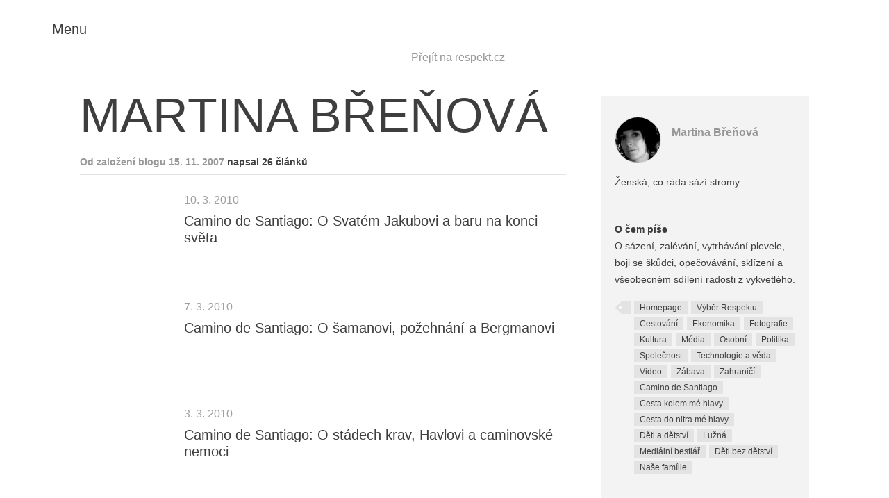

--- FILE ---
content_type: text/html; charset=utf-8
request_url: http://brenova.blog.respekt.cz/?t=nase-familie
body_size: 5009
content:
<!DOCTYPE html>

<html lang="cs"> <head> <meta charset="utf-8"/> <title>Martina Břeňová • Blogy Respektu</title> <meta content="2015 Economia, a.s." name="copyright"/> <meta content="Blog Respekt • blog.respekt.cz" name="author"/> <meta content="Martina Břeňová" property="og:title"/> <meta content="Žensk&amp;amp;aacute;, co r&amp;amp;aacute;da s&amp;amp;aacute;z&amp;amp;iacute; stromy. &amp;amp;nbsp;" name="description" property="og:description"/> <meta content="article" property="og:type"/> <meta content="https://blog.respekt.cz/author/brenova" property="og:url"/> <meta content="Blogy Respektu" property="og:site_name"/> <meta content="https://www.facebook.com/tydenikrespekt" property="article:publisher"/> <meta content="52479821102" property="fb:pages"/> <meta content="https://i0.respekt.cz/s/respekt-blogy/V1Z6zL/2013/03/46463500_208338_1033924681759_9986_n.jpg" property="og:image"/> <meta content="@RESPEKT_CZ" name="twitter:site"/> <meta content="summary_large_image" name="twitter:card"/> <meta content="https://i0.respekt.cz/s/respekt-blogy/V1Z6zL/2013/03/46463500_208338_1033924681759_9986_n.jpg" name="twitter:image"/> <meta content="Žensk&amp;amp;aacute;, co r&amp;amp;aacute;da s&amp;amp;aacute;z&amp;amp;iacute; stromy. &amp;amp;nbsp;" name="twitter:description"/> <meta content="IE=edge,chrome=1" http-equiv="X-UA-Compatible"/> <meta content="width=device-width,initial-scale=1" name="viewport"/> <link href="https://blog.respekt.cz/assets/styles/index.css?04804e6f485e96ca355f05407ac01af1" media="screen" rel="stylesheet"/><script>document.documentElement.className += (('objectFit' in document.documentElement.style) ? '' : 'no-objectfit') + (document.implementation.hasFeature("https://www.w3.org/TR/SVG11/feature#BasicStructure", "1.1") ? '' : ' no-svg'); initComponents = []; initComponents.push({ name: 'shapes', data: {url: "" +'https://blog.respekt.cz/assets/images/shapes.svg'} }, { name: 'image', place: document }, { name: 'print', data: {url: "" +'https://blog.respekt.cz/assets/styles/print.css'} }); var respektDL = new function(){ this.getScreenType = function () { if(window.screen.width < 1024) return 'm'; return "d"; }; this.getHeaderAdvertType = function () { if(window.screen.width < 1080) return 'special4'; return ['leader', '79a', '91a', '92a', '11a', '21a']; } }; var _sashec_queue = _sashec_queue || []; document.write('<sc' + 'ript type="text/javascript" defer src="https://i0.respekt.cz/sashec/js/sashec.bundle.min.js?v=' + parseInt((new Date()).getTime() / 216e5) + '"></sc' + 'ript>'); _sashec_queue.push(['group',{ site:'respekt', area:'blog', targets:{ device: respektDL.getScreenType(),template:"list",ap:0 } }]);</script> <link href="https://blog.respekt.cz/assets/favicon.ico" rel="shortcut icon" type="image/x-icon"/> <link href="https://blog.respekt.cz/assets/images/meta/60x60-apple.png" rel="apple-touch-icon"/> <link href="https://blog.respekt.cz/assets/images/meta/60x60-apple.png" rel="apple-touch-icon" sizes="60x60"/> <link href="https://blog.respekt.cz/assets/images/meta/76x76-apple.png" rel="apple-touch-icon" sizes="76x76"/> <link href="https://blog.respekt.cz/assets/images/meta/120x120-apple.png" rel="apple-touch-icon" sizes="120x120"/> <link href="https://blog.respekt.cz/assets/images/meta/144x144-apple.png" rel="apple-touch-icon" sizes="144x144"/> <link href="https://blog.respekt.cz/assets/images/meta/152x152-apple.png" rel="apple-touch-icon" sizes="152x152"/> <link href="https://blog.respekt.cz/assets/images/meta/180x180-apple.png" rel="apple-touch-icon" sizes="180x180"/> <meta content="#000000" name="msapplication-TileColor"/> <meta content="https://blog.respekt.cz/assets/images/meta/70x70-ms.png" name="msapplication-square70x70logo"/> <meta content="https://blog.respekt.cz/assets/images/meta/150x150-ms.png" name="msapplication-square150x150logo"/> <meta content="https://blog.respekt.cz/assets/images/meta/310x310-ms.png" name="msapplication-square310x310logo"/> <meta content="https://blog.respekt.cz/assets/images/meta/310x150-ms.png" name="msapplication-wide310x150logo"/> <meta content="no-referrer-when-downgrade" name="referrer"/> <link href="https://s.w.org/" rel="dns-prefetch"/> <link href="https://blog.respekt.cz/author/brenova/feed/" rel="alternate" title="Blogy Respektu » RSS pro autora Martina Břeňová" type="application/rss+xml"/> <link href="https://blog.respekt.cz/wp-json/" rel="https://api.w.org/"/> <link href="https://blog.respekt.cz/wp-core/xmlrpc.php?rsd" rel="EditURI" title="RSD" type="application/rsd+xml"/> <link href="https://blog.respekt.cz/wp-core/wp-includes/wlwmanifest.xml" rel="wlwmanifest" type="application/wlwmanifest+xml"/> <meta content="WordPress 4.9.4" name="generator"/> </head> <body class="layout blogy"> <noscript><iframe height="0" src="https://www.googletagmanager.com/ns.html?id=GTM-TW7LM9" style="display:none;visibility:hidden" width="0"></iframe></noscript> <div class="layout-nav"> <div class="navigation" id="menu"> <button class="navigation-close"> <svg class="shape shape-cross"> <use xlink:href="#shape-cross"></use> </svg> </button> <form action="index.html" class="form view-navigation" id="frm-sign-in-form" method="post" novalidate=""> <div class="form-error alert alert-danger"></div> <div class="form-success alert alert-success">Přihlášení proběhlo v pořádku</div> <div class="form-input-wrap view-navigation view-compact"> <label class="form-label" for="frm-user_login">Uživatelské jméno</label> <input class="form-input" data-nette-rules='[{"op":":filled","msg":"Vyplňte prosím povinnou položku Uživatelské jméno."}]' id="frm-user_login" name="user_login" placeholder="Uživatelské jméno" required="" type="email"/> </div> <div class="form-input-wrap view-navigation view-compact"> <label class="form-label" for="frm-user_password">Heslo</label> <input class="form-input form-password view-navigation" data-nette-rules='[{"op":":filled","msg":"Vyplňte prosím povinnou položku Heslo."}]' id="frm-user_password" name="user_password" placeholder="Heslo" required="" type="password"/> <button class="form-password-eye" type="button"> <svg class="shape shape-eye"> <use xlink:href="#shape-eye"></use> </svg> </button> </div> <input class="form-input form-submit view-navigation" name="send" type="submit" value="Přihlásit"/> <input name="_form_" type="hidden" value="sign-in-form"/></form><script>
  initComponents.push({
    name: 'form',
    place: '#' + "frm-sign-in-form"
  })
</script> <p class="form-formhelp"> <a class="form-formhelp-link" href="https://blog.respekt.cz/registrace/"> Zaregistrujte se </a> <a class="form-formhelp-link" href="https://blog.respekt.cz/ucet#/obnova-hesla"> Zapomněli jste heslo? </a> </p> <hr/> <nav class="navigation-primary" role="navigation"> <a class="navigation-primary-link" href="https://blog.respekt.cz/lide/"> Všichni blogeři </a> <a class="navigation-primary-link" href="https://blog.respekt.cz/kodex/"> Kodex blogera </a> <a class="navigation-primary-link" href="https://brenova.blog.respekt.cz/cdn-cgi/l/email-protection#c6a4aaa9a186b4a3b5b6a3adb2e8a5bc"> Máte dotaz? Napište nám </a> <a class="navigation-primary-link" href="http://www.respekt.cz"> Respekt.cz </a> </nav> <hr/> </div><script data-cfasync="false" src="https://brenova.blog.respekt.cz/cdn-cgi/scripts/5c5dd728/cloudflare-static/email-decode.min.js"></script><script>
	initComponents.push({
		name: 'navigation',
		place: '#menu'
	})
</script> </div> <div class="layout-canvas"> <div class="ad view-header"> <div class="ad-caption">Reklama</div> <div class="ad-content" id="ad_header"></div> </div> <header class="siteheader"> <div class="siteheader-inner"> <div class="sitelogo siteheader-logo"> <a class="sitelogo-link" href="https://blog.respekt.cz"> <span class="sitelogo-text">Respekt</span> <svg class="shape shape-logo-blog sitelogo-img view-blog"> <use xlink:href="#shape-logo-blog"></use> </svg> </a> </div> <button class="navigation-toggle siteheader-nav"> <svg class="shape shape-burger"> <use xlink:href="#shape-burger"></use> </svg> <i>Menu</i> </button> <div class="siteheader-maincategories"> <button class="siteheader-search"> <svg class="shape shape-loupe"> <use xlink:href="#shape-loupe"></use> </svg> <i class="accessible">Vyhledávání</i> </button> <a href="https://www.respekt.cz">Přejít na respekt.cz</a> </div> <span class="siteheader-title view-blog">Camino de Santiago: O Svatém Jakubovi a baru na konci světa</span> </div> </header> <div class="siteheader-placehodler"> </div><script>
    initComponents.push({
      name: 'siteheader',
      place: document,
      data: {}
    })
  </script> <div class="layout_general"> </div> <main class="sitecontent" role="main"> <div class="post blogger layout_content"> <div class="layout-container"> <div class="layout_content-text"> <header class="post-header"> <h1 class="blogger-title"> Martina Břeňová </h1> </header> <h2 class="sectitle view-light"> Od založení blogu 15. 11. 2007 <span class="sectitle-extra"> napsal 26 článků </span> </h2> <article class="postlink view-blog"> <i class="image postlink-thumb" data-alt="Martina Břeňová" data-src="https://i0.respekt.cz/s/respekt-blogy/WvFMCo/2010/08/27072280_perex_foto_756.JPG" style="background-image:url(https://brenova.blog.respekt.cz/assets/images/px.png)"> <img alt="Martina Břeňová" src="https://blog.respekt.cz/assets/images/px.png"/> </i> <div class="postlink-author"> 10. 3. 2010 </div> <h3 class="postlink-title"> <a class="postlink-link" href="camino-de-santiago-o-svatem-jakubovi-a-baru-na-konci-sveta/index.html"> Camino de Santiago: O Svatém Jakubovi a baru na konci světa </a> </h3> </article> <article class="postlink view-blog"> <i class="image postlink-thumb" data-alt="Martina Břeňová" data-src="https://i0.respekt.cz/s/respekt-blogy/2XtgP4/2010/08/27072640_perex_foto_893.JPG" style="background-image:url(https://brenova.blog.respekt.cz/assets/images/px.png)"> <img alt="Martina Břeňová" src="https://blog.respekt.cz/assets/images/px.png"/> </i> <div class="postlink-author"> 7. 3. 2010 </div> <h3 class="postlink-title"> <a class="postlink-link" href="camino-de-santiago-o-samanovi-pozehnani-a-bergmanovi/index.html"> Camino de Santiago: O šamanovi, požehnání a Bergmanovi </a> </h3> </article> <article class="postlink view-blog"> <i class="image postlink-thumb" data-alt="Martina Břeňová" data-src="https://i0.respekt.cz/s/respekt-blogy/fuxgJf/2010/08/27073860_perex_foto_768.JPG" style="background-image:url(https://brenova.blog.respekt.cz/assets/images/px.png)"> <img alt="Martina Břeňová" src="https://blog.respekt.cz/assets/images/px.png"/> </i> <div class="postlink-author"> 3. 3. 2010 </div> <h3 class="postlink-title"> <a class="postlink-link" href="camino-de-santiago-o-stadech-krav-havlovi-a-caminovske-nemoci/index.html"> Camino de Santiago: O stádech krav, Havlovi a caminovské nemoci </a> </h3> </article> <article class="postlink view-blog"> <i class="image postlink-thumb" data-alt="Martina Břeňová" data-src="https://i0.respekt.cz/s/respekt-blogy/xxmar4/2010/08/27082890_perex_foto_909.JPG" style="background-image:url(https://brenova.blog.respekt.cz/assets/images/px.png)"> <img alt="Martina Břeňová" src="https://blog.respekt.cz/assets/images/px.png"/> </i> <div class="postlink-author"> 28. 2. 2010 </div> <h3 class="postlink-title"> <a class="postlink-link" href="camino-de-santiago-o-zelenych-kopcich-chrapounech-a-ztratach/index.html"> Camino de Santiago: O zelených kopcích, chrapounech a ztrátách </a> </h3> </article> <article class="postlink view-blog"> <i class="image postlink-thumb" data-alt="Martina Břeňová" data-src="https://i0.respekt.cz/s/respekt-blogy/P86uO-/2010/08/27086870_perex_foto_729.jpg" style="background-image:url(https://brenova.blog.respekt.cz/assets/images/px.png)"> <img alt="Martina Břeňová" src="https://blog.respekt.cz/assets/images/px.png"/> </i> <div class="postlink-author"> 16. 8. 2009 </div> <h3 class="postlink-title"> <a class="postlink-link" href="aby-se-clovek-nezblaznil/index.html"> Aby se člověk nezbláznil… </a> </h3> </article> <article class="postlink view-blog"> <i class="image postlink-thumb" data-alt="Martina Břeňová" data-src="https://i0.respekt.cz/s/respekt-blogy/aOMV4S/2010/08/27087560_perex_foto_558.JPG" style="background-image:url(https://brenova.blog.respekt.cz/assets/images/px.png)"> <img alt="Martina Břeňová" src="https://blog.respekt.cz/assets/images/px.png"/> </i> <div class="postlink-author"> 2. 8. 2009 </div> <h3 class="postlink-title"> <a class="postlink-link" href="toulky/index.html"> Toulky </a> </h3> </article> <article class="postlink view-blog"> <i class="image postlink-thumb" data-alt="Martina Břeňová" data-src="https://i0.respekt.cz/s/respekt-blogy/V1Z6zL/2013/03/46463500_208338_1033924681759_9986_n.jpg" style="background-image:url(https://brenova.blog.respekt.cz/assets/images/px.png)"> <img alt="Martina Břeňová" src="https://blog.respekt.cz/assets/images/px.png"/> </i> <div class="postlink-author"> 9. 7. 2009 </div> <h3 class="postlink-title"> <a class="postlink-link" href="povodnove-deja-vu/index.html"> Povodňové déja vu </a> </h3> </article> <article class="postlink view-blog"> <i class="image postlink-thumb" data-alt="Martina Břeňová" data-src="https://i0.respekt.cz/s/respekt-blogy/V1Z6zL/2013/03/46463500_208338_1033924681759_9986_n.jpg" style="background-image:url(https://brenova.blog.respekt.cz/assets/images/px.png)"> <img alt="Martina Břeňová" src="https://blog.respekt.cz/assets/images/px.png"/> </i> <div class="postlink-author"> 26. 4. 2009 </div> <h3 class="postlink-title"> <a class="postlink-link" href="tricitky-na-pranyri/index.html"> Třicítky na pranýři </a> </h3> </article> <article class="postlink view-blog"> <i class="image postlink-thumb" data-alt="Martina Břeňová" data-src="https://i0.respekt.cz/s/respekt-blogy/S0e1Q5/2010/08/27098970_perex_foto_615.jpg" style="background-image:url(https://brenova.blog.respekt.cz/assets/images/px.png)"> <img alt="Martina Břeňová" src="https://blog.respekt.cz/assets/images/px.png"/> </i> <div class="postlink-author"> 22. 3. 2009 </div> <h3 class="postlink-title"> <a class="postlink-link" href="blahobytem-k-zavislosti/index.html"> Blahobytem k závislosti </a> </h3> </article> <article class="postlink view-blog"> <i class="image postlink-thumb" data-alt="Martina Břeňová" data-src="https://i0.respekt.cz/s/respekt-blogy/NID6Xo/2010/08/27098940_perex_foto_759.jpg" style="background-image:url(https://brenova.blog.respekt.cz/assets/images/px.png)"> <img alt="Martina Břeňová" src="https://blog.respekt.cz/assets/images/px.png"/> </i> <div class="postlink-author"> 21. 3. 2009 </div> <h3 class="postlink-title"> <a class="postlink-link" href="cerny-andel/index.html"> Černý anděl </a> </h3> </article> <div class="blogger-showall"> <a class="btn btn-light" href="index.html@author-page=2.html"> Načíst další články autora </a> </div> </div> <aside class="post-aside layout_content-aside"> <div class="authorcard"> <div class="authorship"> <a class="authorship-face" href="index.html"> <i class="image authorship-img" data-alt="Martina Břeňová" data-src="https://i0.respekt.cz/s/respekt-blogy/V1Z6zL/2013/03/46463500_208338_1033924681759_9986_n.jpg" style="background-image:url(https://brenova.blog.respekt.cz/assets/images/px.png)"> <img alt="Martina Břeňová" src="https://blog.respekt.cz/assets/images/px.png"/> </i> </a> <div class="authorship-names"> <a href="index.html"> Martina Břeňová </a> </div> </div> <div class="authorcard-text"> Ženská, co ráda sází stromy.<br/>  </div> <div class="authorcard-text"> <strong>O čem píše</strong><br/> O sázení, zalévání, vytrhávání plevele, boji se škůdci, opečovávání, sklízení a všeobecném sdílení radosti z vykvetlého. </div> <div class="authorcard-contact-wrap"> <div class="tag-wrap"> <span class="tag-wrap-begin"></span> <a class="tag" href="index.html@t=homepage.html"> Homepage </a> <a class="tag" href="index.html@t=vyber-respektu.html"> Výběr Respektu </a> <a class="tag" href="index.html@t=cestovani.html"> Cestování </a> <a class="tag" href="index.html@t=ekonomika.html"> Ekonomika </a> <a class="tag" href="index.html@t=fotografie.html"> Fotografie </a> <a class="tag" href="index.html@t=kultura.html"> Kultura </a> <a class="tag" href="index.html@t=media.html"> Média </a> <a class="tag" href="index.html@t=osobni.html"> Osobní </a> <a class="tag" href="index.html@t=politika.html"> Politika </a> <a class="tag" href="index.html@t=spolecnost.html"> Společnost </a> <a class="tag" href="index.html@t=technologie-a-veda.html"> Technologie a věda </a> <a class="tag" href="index.html@t=video.html"> Video </a> <a class="tag" href="index.html@t=zabava.html"> Zábava </a> <a class="tag" href="index.html@t=zahranici.html"> Zahraničí </a> <a class="tag" href="index.html@t=camino-de-santiago.html"> Camino de Santiago </a> <a class="tag" href="index.html@t=cesta-kolem-me-hlavy.html"> Cesta kolem mé hlavy </a> <a class="tag" href="index.html@t=cesta-do-nitra-me-hlavy.html"> Cesta do nitra mé hlavy </a> <a class="tag" href="index.html@t=deti-a-detstvi.html"> Děti a dětství </a> <a class="tag" href="index.html@t=luzna.html"> Lužná </a> <a class="tag" href="index.html@t=medialni-bestiar.html"> Mediální bestiář </a> <a class="tag" href="index.html@t=deti-bez-detstvi.html"> Děti bez dětství </a> <a class="tag" href="index.html@t=nase-familie.html"> Naše famílie </a> </div> </div> </div> <div class="ad view-aside"> <div class="ad-caption">Reklama</div> <div class="ad-content" id="ad_aside"></div><script>
      initComponents.push({
        name: 'ad',
        place: '#ad_aside',
        data: { position: { size: ['halfpage','mediumrectangle','square300','sq3','sky','widesky','square250'], pos: "2" }}
      })
    </script> </div> </aside> </div> </div> </main>  </div> <script>
	initComponents.push({
		name: 'ad',
		data: { load: true }
	})
</script>
<script defer="" src="https://blog.respekt.cz/assets/scripts/index.js"></script><script src="https://blog.respekt.cz/wp-core/wp-includes/js/wp-embed.min.js?ver=4.9.4"></script><script defer src="https://static.cloudflareinsights.com/beacon.min.js/vcd15cbe7772f49c399c6a5babf22c1241717689176015" integrity="sha512-ZpsOmlRQV6y907TI0dKBHq9Md29nnaEIPlkf84rnaERnq6zvWvPUqr2ft8M1aS28oN72PdrCzSjY4U6VaAw1EQ==" data-cf-beacon='{"version":"2024.11.0","token":"0876307c04264ed28de2e98fc77b997b","server_timing":{"name":{"cfCacheStatus":true,"cfEdge":true,"cfExtPri":true,"cfL4":true,"cfOrigin":true,"cfSpeedBrain":true},"location_startswith":null}}' crossorigin="anonymous"></script>
</body> </html>